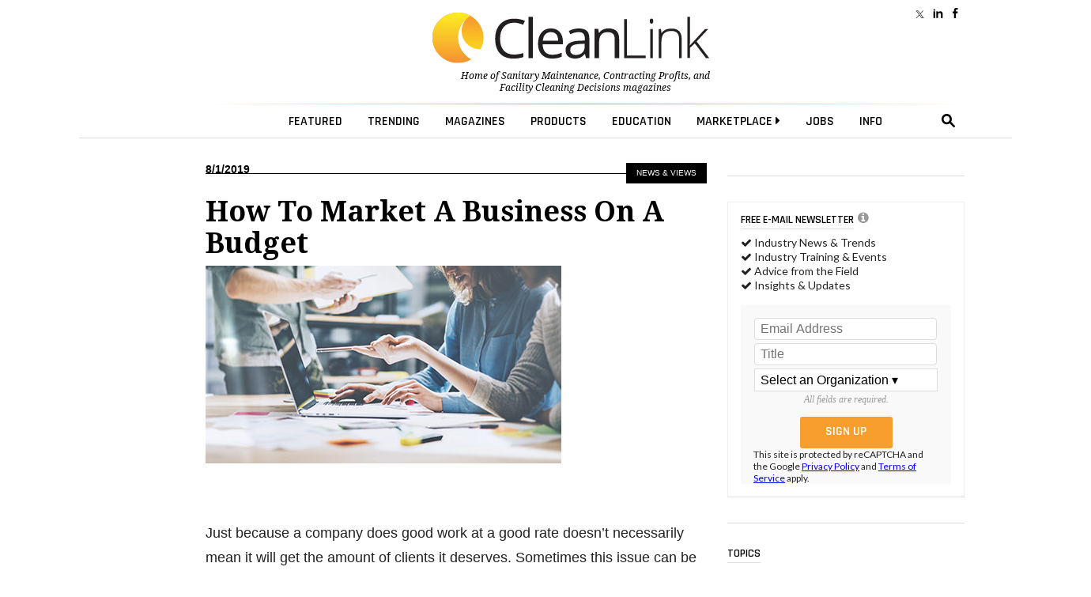

--- FILE ---
content_type: text/html; charset=utf-8
request_url: https://www.google.com/recaptcha/api2/anchor?ar=1&k=6LdRz54UAAAAAD0TJ0AUomaS_c_WVSTmCEH4bQ7e&co=aHR0cHM6Ly93d3cuY2xlYW5saW5rLmNvbTo0NDM.&hl=en&v=PoyoqOPhxBO7pBk68S4YbpHZ&size=invisible&anchor-ms=20000&execute-ms=30000&cb=3rxqybq8zxa5
body_size: 49573
content:
<!DOCTYPE HTML><html dir="ltr" lang="en"><head><meta http-equiv="Content-Type" content="text/html; charset=UTF-8">
<meta http-equiv="X-UA-Compatible" content="IE=edge">
<title>reCAPTCHA</title>
<style type="text/css">
/* cyrillic-ext */
@font-face {
  font-family: 'Roboto';
  font-style: normal;
  font-weight: 400;
  font-stretch: 100%;
  src: url(//fonts.gstatic.com/s/roboto/v48/KFO7CnqEu92Fr1ME7kSn66aGLdTylUAMa3GUBHMdazTgWw.woff2) format('woff2');
  unicode-range: U+0460-052F, U+1C80-1C8A, U+20B4, U+2DE0-2DFF, U+A640-A69F, U+FE2E-FE2F;
}
/* cyrillic */
@font-face {
  font-family: 'Roboto';
  font-style: normal;
  font-weight: 400;
  font-stretch: 100%;
  src: url(//fonts.gstatic.com/s/roboto/v48/KFO7CnqEu92Fr1ME7kSn66aGLdTylUAMa3iUBHMdazTgWw.woff2) format('woff2');
  unicode-range: U+0301, U+0400-045F, U+0490-0491, U+04B0-04B1, U+2116;
}
/* greek-ext */
@font-face {
  font-family: 'Roboto';
  font-style: normal;
  font-weight: 400;
  font-stretch: 100%;
  src: url(//fonts.gstatic.com/s/roboto/v48/KFO7CnqEu92Fr1ME7kSn66aGLdTylUAMa3CUBHMdazTgWw.woff2) format('woff2');
  unicode-range: U+1F00-1FFF;
}
/* greek */
@font-face {
  font-family: 'Roboto';
  font-style: normal;
  font-weight: 400;
  font-stretch: 100%;
  src: url(//fonts.gstatic.com/s/roboto/v48/KFO7CnqEu92Fr1ME7kSn66aGLdTylUAMa3-UBHMdazTgWw.woff2) format('woff2');
  unicode-range: U+0370-0377, U+037A-037F, U+0384-038A, U+038C, U+038E-03A1, U+03A3-03FF;
}
/* math */
@font-face {
  font-family: 'Roboto';
  font-style: normal;
  font-weight: 400;
  font-stretch: 100%;
  src: url(//fonts.gstatic.com/s/roboto/v48/KFO7CnqEu92Fr1ME7kSn66aGLdTylUAMawCUBHMdazTgWw.woff2) format('woff2');
  unicode-range: U+0302-0303, U+0305, U+0307-0308, U+0310, U+0312, U+0315, U+031A, U+0326-0327, U+032C, U+032F-0330, U+0332-0333, U+0338, U+033A, U+0346, U+034D, U+0391-03A1, U+03A3-03A9, U+03B1-03C9, U+03D1, U+03D5-03D6, U+03F0-03F1, U+03F4-03F5, U+2016-2017, U+2034-2038, U+203C, U+2040, U+2043, U+2047, U+2050, U+2057, U+205F, U+2070-2071, U+2074-208E, U+2090-209C, U+20D0-20DC, U+20E1, U+20E5-20EF, U+2100-2112, U+2114-2115, U+2117-2121, U+2123-214F, U+2190, U+2192, U+2194-21AE, U+21B0-21E5, U+21F1-21F2, U+21F4-2211, U+2213-2214, U+2216-22FF, U+2308-230B, U+2310, U+2319, U+231C-2321, U+2336-237A, U+237C, U+2395, U+239B-23B7, U+23D0, U+23DC-23E1, U+2474-2475, U+25AF, U+25B3, U+25B7, U+25BD, U+25C1, U+25CA, U+25CC, U+25FB, U+266D-266F, U+27C0-27FF, U+2900-2AFF, U+2B0E-2B11, U+2B30-2B4C, U+2BFE, U+3030, U+FF5B, U+FF5D, U+1D400-1D7FF, U+1EE00-1EEFF;
}
/* symbols */
@font-face {
  font-family: 'Roboto';
  font-style: normal;
  font-weight: 400;
  font-stretch: 100%;
  src: url(//fonts.gstatic.com/s/roboto/v48/KFO7CnqEu92Fr1ME7kSn66aGLdTylUAMaxKUBHMdazTgWw.woff2) format('woff2');
  unicode-range: U+0001-000C, U+000E-001F, U+007F-009F, U+20DD-20E0, U+20E2-20E4, U+2150-218F, U+2190, U+2192, U+2194-2199, U+21AF, U+21E6-21F0, U+21F3, U+2218-2219, U+2299, U+22C4-22C6, U+2300-243F, U+2440-244A, U+2460-24FF, U+25A0-27BF, U+2800-28FF, U+2921-2922, U+2981, U+29BF, U+29EB, U+2B00-2BFF, U+4DC0-4DFF, U+FFF9-FFFB, U+10140-1018E, U+10190-1019C, U+101A0, U+101D0-101FD, U+102E0-102FB, U+10E60-10E7E, U+1D2C0-1D2D3, U+1D2E0-1D37F, U+1F000-1F0FF, U+1F100-1F1AD, U+1F1E6-1F1FF, U+1F30D-1F30F, U+1F315, U+1F31C, U+1F31E, U+1F320-1F32C, U+1F336, U+1F378, U+1F37D, U+1F382, U+1F393-1F39F, U+1F3A7-1F3A8, U+1F3AC-1F3AF, U+1F3C2, U+1F3C4-1F3C6, U+1F3CA-1F3CE, U+1F3D4-1F3E0, U+1F3ED, U+1F3F1-1F3F3, U+1F3F5-1F3F7, U+1F408, U+1F415, U+1F41F, U+1F426, U+1F43F, U+1F441-1F442, U+1F444, U+1F446-1F449, U+1F44C-1F44E, U+1F453, U+1F46A, U+1F47D, U+1F4A3, U+1F4B0, U+1F4B3, U+1F4B9, U+1F4BB, U+1F4BF, U+1F4C8-1F4CB, U+1F4D6, U+1F4DA, U+1F4DF, U+1F4E3-1F4E6, U+1F4EA-1F4ED, U+1F4F7, U+1F4F9-1F4FB, U+1F4FD-1F4FE, U+1F503, U+1F507-1F50B, U+1F50D, U+1F512-1F513, U+1F53E-1F54A, U+1F54F-1F5FA, U+1F610, U+1F650-1F67F, U+1F687, U+1F68D, U+1F691, U+1F694, U+1F698, U+1F6AD, U+1F6B2, U+1F6B9-1F6BA, U+1F6BC, U+1F6C6-1F6CF, U+1F6D3-1F6D7, U+1F6E0-1F6EA, U+1F6F0-1F6F3, U+1F6F7-1F6FC, U+1F700-1F7FF, U+1F800-1F80B, U+1F810-1F847, U+1F850-1F859, U+1F860-1F887, U+1F890-1F8AD, U+1F8B0-1F8BB, U+1F8C0-1F8C1, U+1F900-1F90B, U+1F93B, U+1F946, U+1F984, U+1F996, U+1F9E9, U+1FA00-1FA6F, U+1FA70-1FA7C, U+1FA80-1FA89, U+1FA8F-1FAC6, U+1FACE-1FADC, U+1FADF-1FAE9, U+1FAF0-1FAF8, U+1FB00-1FBFF;
}
/* vietnamese */
@font-face {
  font-family: 'Roboto';
  font-style: normal;
  font-weight: 400;
  font-stretch: 100%;
  src: url(//fonts.gstatic.com/s/roboto/v48/KFO7CnqEu92Fr1ME7kSn66aGLdTylUAMa3OUBHMdazTgWw.woff2) format('woff2');
  unicode-range: U+0102-0103, U+0110-0111, U+0128-0129, U+0168-0169, U+01A0-01A1, U+01AF-01B0, U+0300-0301, U+0303-0304, U+0308-0309, U+0323, U+0329, U+1EA0-1EF9, U+20AB;
}
/* latin-ext */
@font-face {
  font-family: 'Roboto';
  font-style: normal;
  font-weight: 400;
  font-stretch: 100%;
  src: url(//fonts.gstatic.com/s/roboto/v48/KFO7CnqEu92Fr1ME7kSn66aGLdTylUAMa3KUBHMdazTgWw.woff2) format('woff2');
  unicode-range: U+0100-02BA, U+02BD-02C5, U+02C7-02CC, U+02CE-02D7, U+02DD-02FF, U+0304, U+0308, U+0329, U+1D00-1DBF, U+1E00-1E9F, U+1EF2-1EFF, U+2020, U+20A0-20AB, U+20AD-20C0, U+2113, U+2C60-2C7F, U+A720-A7FF;
}
/* latin */
@font-face {
  font-family: 'Roboto';
  font-style: normal;
  font-weight: 400;
  font-stretch: 100%;
  src: url(//fonts.gstatic.com/s/roboto/v48/KFO7CnqEu92Fr1ME7kSn66aGLdTylUAMa3yUBHMdazQ.woff2) format('woff2');
  unicode-range: U+0000-00FF, U+0131, U+0152-0153, U+02BB-02BC, U+02C6, U+02DA, U+02DC, U+0304, U+0308, U+0329, U+2000-206F, U+20AC, U+2122, U+2191, U+2193, U+2212, U+2215, U+FEFF, U+FFFD;
}
/* cyrillic-ext */
@font-face {
  font-family: 'Roboto';
  font-style: normal;
  font-weight: 500;
  font-stretch: 100%;
  src: url(//fonts.gstatic.com/s/roboto/v48/KFO7CnqEu92Fr1ME7kSn66aGLdTylUAMa3GUBHMdazTgWw.woff2) format('woff2');
  unicode-range: U+0460-052F, U+1C80-1C8A, U+20B4, U+2DE0-2DFF, U+A640-A69F, U+FE2E-FE2F;
}
/* cyrillic */
@font-face {
  font-family: 'Roboto';
  font-style: normal;
  font-weight: 500;
  font-stretch: 100%;
  src: url(//fonts.gstatic.com/s/roboto/v48/KFO7CnqEu92Fr1ME7kSn66aGLdTylUAMa3iUBHMdazTgWw.woff2) format('woff2');
  unicode-range: U+0301, U+0400-045F, U+0490-0491, U+04B0-04B1, U+2116;
}
/* greek-ext */
@font-face {
  font-family: 'Roboto';
  font-style: normal;
  font-weight: 500;
  font-stretch: 100%;
  src: url(//fonts.gstatic.com/s/roboto/v48/KFO7CnqEu92Fr1ME7kSn66aGLdTylUAMa3CUBHMdazTgWw.woff2) format('woff2');
  unicode-range: U+1F00-1FFF;
}
/* greek */
@font-face {
  font-family: 'Roboto';
  font-style: normal;
  font-weight: 500;
  font-stretch: 100%;
  src: url(//fonts.gstatic.com/s/roboto/v48/KFO7CnqEu92Fr1ME7kSn66aGLdTylUAMa3-UBHMdazTgWw.woff2) format('woff2');
  unicode-range: U+0370-0377, U+037A-037F, U+0384-038A, U+038C, U+038E-03A1, U+03A3-03FF;
}
/* math */
@font-face {
  font-family: 'Roboto';
  font-style: normal;
  font-weight: 500;
  font-stretch: 100%;
  src: url(//fonts.gstatic.com/s/roboto/v48/KFO7CnqEu92Fr1ME7kSn66aGLdTylUAMawCUBHMdazTgWw.woff2) format('woff2');
  unicode-range: U+0302-0303, U+0305, U+0307-0308, U+0310, U+0312, U+0315, U+031A, U+0326-0327, U+032C, U+032F-0330, U+0332-0333, U+0338, U+033A, U+0346, U+034D, U+0391-03A1, U+03A3-03A9, U+03B1-03C9, U+03D1, U+03D5-03D6, U+03F0-03F1, U+03F4-03F5, U+2016-2017, U+2034-2038, U+203C, U+2040, U+2043, U+2047, U+2050, U+2057, U+205F, U+2070-2071, U+2074-208E, U+2090-209C, U+20D0-20DC, U+20E1, U+20E5-20EF, U+2100-2112, U+2114-2115, U+2117-2121, U+2123-214F, U+2190, U+2192, U+2194-21AE, U+21B0-21E5, U+21F1-21F2, U+21F4-2211, U+2213-2214, U+2216-22FF, U+2308-230B, U+2310, U+2319, U+231C-2321, U+2336-237A, U+237C, U+2395, U+239B-23B7, U+23D0, U+23DC-23E1, U+2474-2475, U+25AF, U+25B3, U+25B7, U+25BD, U+25C1, U+25CA, U+25CC, U+25FB, U+266D-266F, U+27C0-27FF, U+2900-2AFF, U+2B0E-2B11, U+2B30-2B4C, U+2BFE, U+3030, U+FF5B, U+FF5D, U+1D400-1D7FF, U+1EE00-1EEFF;
}
/* symbols */
@font-face {
  font-family: 'Roboto';
  font-style: normal;
  font-weight: 500;
  font-stretch: 100%;
  src: url(//fonts.gstatic.com/s/roboto/v48/KFO7CnqEu92Fr1ME7kSn66aGLdTylUAMaxKUBHMdazTgWw.woff2) format('woff2');
  unicode-range: U+0001-000C, U+000E-001F, U+007F-009F, U+20DD-20E0, U+20E2-20E4, U+2150-218F, U+2190, U+2192, U+2194-2199, U+21AF, U+21E6-21F0, U+21F3, U+2218-2219, U+2299, U+22C4-22C6, U+2300-243F, U+2440-244A, U+2460-24FF, U+25A0-27BF, U+2800-28FF, U+2921-2922, U+2981, U+29BF, U+29EB, U+2B00-2BFF, U+4DC0-4DFF, U+FFF9-FFFB, U+10140-1018E, U+10190-1019C, U+101A0, U+101D0-101FD, U+102E0-102FB, U+10E60-10E7E, U+1D2C0-1D2D3, U+1D2E0-1D37F, U+1F000-1F0FF, U+1F100-1F1AD, U+1F1E6-1F1FF, U+1F30D-1F30F, U+1F315, U+1F31C, U+1F31E, U+1F320-1F32C, U+1F336, U+1F378, U+1F37D, U+1F382, U+1F393-1F39F, U+1F3A7-1F3A8, U+1F3AC-1F3AF, U+1F3C2, U+1F3C4-1F3C6, U+1F3CA-1F3CE, U+1F3D4-1F3E0, U+1F3ED, U+1F3F1-1F3F3, U+1F3F5-1F3F7, U+1F408, U+1F415, U+1F41F, U+1F426, U+1F43F, U+1F441-1F442, U+1F444, U+1F446-1F449, U+1F44C-1F44E, U+1F453, U+1F46A, U+1F47D, U+1F4A3, U+1F4B0, U+1F4B3, U+1F4B9, U+1F4BB, U+1F4BF, U+1F4C8-1F4CB, U+1F4D6, U+1F4DA, U+1F4DF, U+1F4E3-1F4E6, U+1F4EA-1F4ED, U+1F4F7, U+1F4F9-1F4FB, U+1F4FD-1F4FE, U+1F503, U+1F507-1F50B, U+1F50D, U+1F512-1F513, U+1F53E-1F54A, U+1F54F-1F5FA, U+1F610, U+1F650-1F67F, U+1F687, U+1F68D, U+1F691, U+1F694, U+1F698, U+1F6AD, U+1F6B2, U+1F6B9-1F6BA, U+1F6BC, U+1F6C6-1F6CF, U+1F6D3-1F6D7, U+1F6E0-1F6EA, U+1F6F0-1F6F3, U+1F6F7-1F6FC, U+1F700-1F7FF, U+1F800-1F80B, U+1F810-1F847, U+1F850-1F859, U+1F860-1F887, U+1F890-1F8AD, U+1F8B0-1F8BB, U+1F8C0-1F8C1, U+1F900-1F90B, U+1F93B, U+1F946, U+1F984, U+1F996, U+1F9E9, U+1FA00-1FA6F, U+1FA70-1FA7C, U+1FA80-1FA89, U+1FA8F-1FAC6, U+1FACE-1FADC, U+1FADF-1FAE9, U+1FAF0-1FAF8, U+1FB00-1FBFF;
}
/* vietnamese */
@font-face {
  font-family: 'Roboto';
  font-style: normal;
  font-weight: 500;
  font-stretch: 100%;
  src: url(//fonts.gstatic.com/s/roboto/v48/KFO7CnqEu92Fr1ME7kSn66aGLdTylUAMa3OUBHMdazTgWw.woff2) format('woff2');
  unicode-range: U+0102-0103, U+0110-0111, U+0128-0129, U+0168-0169, U+01A0-01A1, U+01AF-01B0, U+0300-0301, U+0303-0304, U+0308-0309, U+0323, U+0329, U+1EA0-1EF9, U+20AB;
}
/* latin-ext */
@font-face {
  font-family: 'Roboto';
  font-style: normal;
  font-weight: 500;
  font-stretch: 100%;
  src: url(//fonts.gstatic.com/s/roboto/v48/KFO7CnqEu92Fr1ME7kSn66aGLdTylUAMa3KUBHMdazTgWw.woff2) format('woff2');
  unicode-range: U+0100-02BA, U+02BD-02C5, U+02C7-02CC, U+02CE-02D7, U+02DD-02FF, U+0304, U+0308, U+0329, U+1D00-1DBF, U+1E00-1E9F, U+1EF2-1EFF, U+2020, U+20A0-20AB, U+20AD-20C0, U+2113, U+2C60-2C7F, U+A720-A7FF;
}
/* latin */
@font-face {
  font-family: 'Roboto';
  font-style: normal;
  font-weight: 500;
  font-stretch: 100%;
  src: url(//fonts.gstatic.com/s/roboto/v48/KFO7CnqEu92Fr1ME7kSn66aGLdTylUAMa3yUBHMdazQ.woff2) format('woff2');
  unicode-range: U+0000-00FF, U+0131, U+0152-0153, U+02BB-02BC, U+02C6, U+02DA, U+02DC, U+0304, U+0308, U+0329, U+2000-206F, U+20AC, U+2122, U+2191, U+2193, U+2212, U+2215, U+FEFF, U+FFFD;
}
/* cyrillic-ext */
@font-face {
  font-family: 'Roboto';
  font-style: normal;
  font-weight: 900;
  font-stretch: 100%;
  src: url(//fonts.gstatic.com/s/roboto/v48/KFO7CnqEu92Fr1ME7kSn66aGLdTylUAMa3GUBHMdazTgWw.woff2) format('woff2');
  unicode-range: U+0460-052F, U+1C80-1C8A, U+20B4, U+2DE0-2DFF, U+A640-A69F, U+FE2E-FE2F;
}
/* cyrillic */
@font-face {
  font-family: 'Roboto';
  font-style: normal;
  font-weight: 900;
  font-stretch: 100%;
  src: url(//fonts.gstatic.com/s/roboto/v48/KFO7CnqEu92Fr1ME7kSn66aGLdTylUAMa3iUBHMdazTgWw.woff2) format('woff2');
  unicode-range: U+0301, U+0400-045F, U+0490-0491, U+04B0-04B1, U+2116;
}
/* greek-ext */
@font-face {
  font-family: 'Roboto';
  font-style: normal;
  font-weight: 900;
  font-stretch: 100%;
  src: url(//fonts.gstatic.com/s/roboto/v48/KFO7CnqEu92Fr1ME7kSn66aGLdTylUAMa3CUBHMdazTgWw.woff2) format('woff2');
  unicode-range: U+1F00-1FFF;
}
/* greek */
@font-face {
  font-family: 'Roboto';
  font-style: normal;
  font-weight: 900;
  font-stretch: 100%;
  src: url(//fonts.gstatic.com/s/roboto/v48/KFO7CnqEu92Fr1ME7kSn66aGLdTylUAMa3-UBHMdazTgWw.woff2) format('woff2');
  unicode-range: U+0370-0377, U+037A-037F, U+0384-038A, U+038C, U+038E-03A1, U+03A3-03FF;
}
/* math */
@font-face {
  font-family: 'Roboto';
  font-style: normal;
  font-weight: 900;
  font-stretch: 100%;
  src: url(//fonts.gstatic.com/s/roboto/v48/KFO7CnqEu92Fr1ME7kSn66aGLdTylUAMawCUBHMdazTgWw.woff2) format('woff2');
  unicode-range: U+0302-0303, U+0305, U+0307-0308, U+0310, U+0312, U+0315, U+031A, U+0326-0327, U+032C, U+032F-0330, U+0332-0333, U+0338, U+033A, U+0346, U+034D, U+0391-03A1, U+03A3-03A9, U+03B1-03C9, U+03D1, U+03D5-03D6, U+03F0-03F1, U+03F4-03F5, U+2016-2017, U+2034-2038, U+203C, U+2040, U+2043, U+2047, U+2050, U+2057, U+205F, U+2070-2071, U+2074-208E, U+2090-209C, U+20D0-20DC, U+20E1, U+20E5-20EF, U+2100-2112, U+2114-2115, U+2117-2121, U+2123-214F, U+2190, U+2192, U+2194-21AE, U+21B0-21E5, U+21F1-21F2, U+21F4-2211, U+2213-2214, U+2216-22FF, U+2308-230B, U+2310, U+2319, U+231C-2321, U+2336-237A, U+237C, U+2395, U+239B-23B7, U+23D0, U+23DC-23E1, U+2474-2475, U+25AF, U+25B3, U+25B7, U+25BD, U+25C1, U+25CA, U+25CC, U+25FB, U+266D-266F, U+27C0-27FF, U+2900-2AFF, U+2B0E-2B11, U+2B30-2B4C, U+2BFE, U+3030, U+FF5B, U+FF5D, U+1D400-1D7FF, U+1EE00-1EEFF;
}
/* symbols */
@font-face {
  font-family: 'Roboto';
  font-style: normal;
  font-weight: 900;
  font-stretch: 100%;
  src: url(//fonts.gstatic.com/s/roboto/v48/KFO7CnqEu92Fr1ME7kSn66aGLdTylUAMaxKUBHMdazTgWw.woff2) format('woff2');
  unicode-range: U+0001-000C, U+000E-001F, U+007F-009F, U+20DD-20E0, U+20E2-20E4, U+2150-218F, U+2190, U+2192, U+2194-2199, U+21AF, U+21E6-21F0, U+21F3, U+2218-2219, U+2299, U+22C4-22C6, U+2300-243F, U+2440-244A, U+2460-24FF, U+25A0-27BF, U+2800-28FF, U+2921-2922, U+2981, U+29BF, U+29EB, U+2B00-2BFF, U+4DC0-4DFF, U+FFF9-FFFB, U+10140-1018E, U+10190-1019C, U+101A0, U+101D0-101FD, U+102E0-102FB, U+10E60-10E7E, U+1D2C0-1D2D3, U+1D2E0-1D37F, U+1F000-1F0FF, U+1F100-1F1AD, U+1F1E6-1F1FF, U+1F30D-1F30F, U+1F315, U+1F31C, U+1F31E, U+1F320-1F32C, U+1F336, U+1F378, U+1F37D, U+1F382, U+1F393-1F39F, U+1F3A7-1F3A8, U+1F3AC-1F3AF, U+1F3C2, U+1F3C4-1F3C6, U+1F3CA-1F3CE, U+1F3D4-1F3E0, U+1F3ED, U+1F3F1-1F3F3, U+1F3F5-1F3F7, U+1F408, U+1F415, U+1F41F, U+1F426, U+1F43F, U+1F441-1F442, U+1F444, U+1F446-1F449, U+1F44C-1F44E, U+1F453, U+1F46A, U+1F47D, U+1F4A3, U+1F4B0, U+1F4B3, U+1F4B9, U+1F4BB, U+1F4BF, U+1F4C8-1F4CB, U+1F4D6, U+1F4DA, U+1F4DF, U+1F4E3-1F4E6, U+1F4EA-1F4ED, U+1F4F7, U+1F4F9-1F4FB, U+1F4FD-1F4FE, U+1F503, U+1F507-1F50B, U+1F50D, U+1F512-1F513, U+1F53E-1F54A, U+1F54F-1F5FA, U+1F610, U+1F650-1F67F, U+1F687, U+1F68D, U+1F691, U+1F694, U+1F698, U+1F6AD, U+1F6B2, U+1F6B9-1F6BA, U+1F6BC, U+1F6C6-1F6CF, U+1F6D3-1F6D7, U+1F6E0-1F6EA, U+1F6F0-1F6F3, U+1F6F7-1F6FC, U+1F700-1F7FF, U+1F800-1F80B, U+1F810-1F847, U+1F850-1F859, U+1F860-1F887, U+1F890-1F8AD, U+1F8B0-1F8BB, U+1F8C0-1F8C1, U+1F900-1F90B, U+1F93B, U+1F946, U+1F984, U+1F996, U+1F9E9, U+1FA00-1FA6F, U+1FA70-1FA7C, U+1FA80-1FA89, U+1FA8F-1FAC6, U+1FACE-1FADC, U+1FADF-1FAE9, U+1FAF0-1FAF8, U+1FB00-1FBFF;
}
/* vietnamese */
@font-face {
  font-family: 'Roboto';
  font-style: normal;
  font-weight: 900;
  font-stretch: 100%;
  src: url(//fonts.gstatic.com/s/roboto/v48/KFO7CnqEu92Fr1ME7kSn66aGLdTylUAMa3OUBHMdazTgWw.woff2) format('woff2');
  unicode-range: U+0102-0103, U+0110-0111, U+0128-0129, U+0168-0169, U+01A0-01A1, U+01AF-01B0, U+0300-0301, U+0303-0304, U+0308-0309, U+0323, U+0329, U+1EA0-1EF9, U+20AB;
}
/* latin-ext */
@font-face {
  font-family: 'Roboto';
  font-style: normal;
  font-weight: 900;
  font-stretch: 100%;
  src: url(//fonts.gstatic.com/s/roboto/v48/KFO7CnqEu92Fr1ME7kSn66aGLdTylUAMa3KUBHMdazTgWw.woff2) format('woff2');
  unicode-range: U+0100-02BA, U+02BD-02C5, U+02C7-02CC, U+02CE-02D7, U+02DD-02FF, U+0304, U+0308, U+0329, U+1D00-1DBF, U+1E00-1E9F, U+1EF2-1EFF, U+2020, U+20A0-20AB, U+20AD-20C0, U+2113, U+2C60-2C7F, U+A720-A7FF;
}
/* latin */
@font-face {
  font-family: 'Roboto';
  font-style: normal;
  font-weight: 900;
  font-stretch: 100%;
  src: url(//fonts.gstatic.com/s/roboto/v48/KFO7CnqEu92Fr1ME7kSn66aGLdTylUAMa3yUBHMdazQ.woff2) format('woff2');
  unicode-range: U+0000-00FF, U+0131, U+0152-0153, U+02BB-02BC, U+02C6, U+02DA, U+02DC, U+0304, U+0308, U+0329, U+2000-206F, U+20AC, U+2122, U+2191, U+2193, U+2212, U+2215, U+FEFF, U+FFFD;
}

</style>
<link rel="stylesheet" type="text/css" href="https://www.gstatic.com/recaptcha/releases/PoyoqOPhxBO7pBk68S4YbpHZ/styles__ltr.css">
<script nonce="CIgxAquxczuG8rZVGOqHzA" type="text/javascript">window['__recaptcha_api'] = 'https://www.google.com/recaptcha/api2/';</script>
<script type="text/javascript" src="https://www.gstatic.com/recaptcha/releases/PoyoqOPhxBO7pBk68S4YbpHZ/recaptcha__en.js" nonce="CIgxAquxczuG8rZVGOqHzA">
      
    </script></head>
<body><div id="rc-anchor-alert" class="rc-anchor-alert"></div>
<input type="hidden" id="recaptcha-token" value="[base64]">
<script type="text/javascript" nonce="CIgxAquxczuG8rZVGOqHzA">
      recaptcha.anchor.Main.init("[\x22ainput\x22,[\x22bgdata\x22,\x22\x22,\[base64]/[base64]/[base64]/[base64]/[base64]/UltsKytdPUU6KEU8MjA0OD9SW2wrK109RT4+NnwxOTI6KChFJjY0NTEyKT09NTUyOTYmJk0rMTxjLmxlbmd0aCYmKGMuY2hhckNvZGVBdChNKzEpJjY0NTEyKT09NTYzMjA/[base64]/[base64]/[base64]/[base64]/[base64]/[base64]/[base64]\x22,\[base64]\x22,\x22JMKcWhbDh8OEwoNTw60TEsOZECrDghPCuSAyw60tw4TDu8Kcw7HCi2IRHVpuUMOGMMO/K8OWw6TDhSlrwrHCmMO/VQ8jdcOAesOYwpbDhMOSLBfDjMKyw4Qww60uWyjDpcKkfQ/Cg3xQw47Ci8KEbcKpwqHCjV8Qw6bDtcKGCsOjLMOYwpAjOnnCkzQld0hNwp7CrSQgGsKAw4LCjhLDkMOXwp8kDw3ClEvCm8O3wqxaElRGwrMgQV/CnA/CvsOGaTsQwqjDmggtTE8YeU48WxzDiBV9w5E5w7RdIcKrw4ZofMOjdsK9woRaw6o3cwZ2w7zDvmZKw5V5PMO5w4UywrnDt07Csz8UZ8O+w6ZcwqJBU8KTwr/[base64]/CtcKzSHEQwptYVxTCicOKwpMiwr92wr3Ch27CosKPDwDCpwliS8OsaQDDmycuZMKtw7FPMGBofMObw75CE8KoJcOtLVBCAlzCocOlbcO/Rk3Co8O9DyjCnQ/CvSgKw5PDtnkDR8O3wp3DrUYBHj0Ww6fDs8O6VhssNcOeAMK2w47CrV/DoMOrEMOhw5dXw7DCk8KCw6nDh3DDmVDDm8OSw5rCrW7CkXTCpsKJw7ggw6hrwq1SWx45w7nDkcKMw4Aqwr7DsMKMQsOlwrRMHsOUw4QJIXDChm1iw7l5w6s9w5oHwoXCusO5GHnCtWnDrSnCtTPDosK/wpLCm8O2fsOIdcOndk5tw4lGw4bCh0HDtsOZBMOLw6dOw4PDoChxOTXDiivCvCpWwrDDjw0QHzrDgsKOThx2w6hJR8KiCmvCvgFkN8OPw7Rrw5bDtcK7aA/DmcKXwpJpAsOLaE7DsSc2woBVw6plFWU/[base64]/w6hvwqkewrzDj1rDl341w6jClsOtwo9HIMKnf8OORgvChsKVGmRJwod0CXwGZnLCqMKAwq0JRHR7McKqwrLDl3/DvMK4w49Hw41uwqDDgsKmEUcSX8KwPhHDpD7DqsOmw55uZVTCmsKlZVfCu8Kxw74Zw4FiwoZFAFbDr8OMAsKlb8KKSUYIwp/Dhm5VF0TCgVhoAsKxDk0uwofCp8KOKXbDu8KoD8KzwpbCncOuD8ORwpEiwoXCqMK1BsO3w5fCgsOCZsOuH3bCqBPCoR8FU8KYw5HDhsOEwrVLw7tEGcKkw6BRDALDhCxrHcOqLMKyfSgUw4pHfMOwasO5wpHCv8KywrFPRAXCqsO/[base64]/Dq2HDvw/Cl8OewqVowrlffMKpw7EZZBJudsKYCDB0FsKrwoxRw7jCrAvCj1TDk2nDlsOywoDDvXzDj8KOw7zDoVDDgsO2w5LCqw0/w5MBw5V4wpgISWc4N8KLw61ywpfDgcO5wr3DicKsfHDCr8K9aFUUAcKtM8O0XsK4w5V0PcKKwpk1Kh/DtcKywp3CmWNww5PDpWrDoibCoTo1IHdhwo7Cq0rCpMKqecOjwrItFMKjd8O1wpbCn21JSGwtJsKgw7IUwqptwqp3w7/[base64]/[base64]/CncOhw7jDvsOFKsOBIGceE2dWwq/Chn4Yw53DjgLChAwtw5zCmcOyw7LDhwbDjMKfGVQ+FMK3w4TDjV9MwoLDg8OZwozDqsKDKC7CtEpvBwV+WCLDgFDCl0nDmHolwqpVw4TDoMO+Amk/w43DmcO7w5kgG3nCmMK5XMOKQMOyNcKmwpJ4OGICw4pWw4/DmEbDoMKhXsKNw4DDnsOLw5fDuyJWRmQow6V2LcKvw6UHYgXDvgLCh8OHw7LDk8KZwoTCu8KXN1/Dr8KcwrHCvA3CvcOeJHPCpcKiwo3Dt1PDkTISwo4Bw6rDssOIZlBBNz3CvsOiwqLClcKUaMOnE8OXC8K2Z8KvDMOZSyDCmRdwE8KAwqrDqcKuwqjCunI/PsOIwqnDtMO4Rkh6woLDn8K3IV/[base64]/Dk2xew51IXRlrwrouwogrwrQxFycdwrfChxpOUMKywqt7w4vDkAPCvzJoK3zDnmDCn8ObwqV5wq7CnRLDusOLwqfCgcKMaypHwqjCn8O/SMKbwp3DmAzCpl7ClMKOwonDn8KSLETDtWHCm2PDvMKJNMOkVE5oencXwqTDpyMFw6TCtsO8J8Oyw6LDnA15w4B9c8K/wrQiZi9QLQfCiVnDgm9DQcOTw6hda8OewpA0VWLCkTAuw4bDjsOVe8KtX8KEG8OmwqbCg8K+w4tvw4NrZ8KpKxHDux0ww43DoD/[base64]/TcO1ecOvwq9rw7/CnS8jworDvMKuXzzCmMKpw6Y0w77CsMK6LcOgQF7ChgnCgT3ChUnCnDLDnCFkwppLw57Du8OYw4ECwoQjM8OoLCh6w4/CgsOsw6PDkDFXw4w5w6HCr8Kiw6FtbkbCtsKlCsO7w7V+wrXCksKZK8OsN3F3wr4YMgpgwpjDu2fCpzjDk8KIwrU4KH3DicKgA8O+wr00FyLDvMKsHsKhw57CoMOXQMKCFBMBSMKADBgJwq/CjcKmP8OLw4QyCMK1G00LbHBXwqdMTcK3w7zDlE7CviXConw4wr7CncOLw7DCvcOoYMOaQwIbwrsmwpMuW8KWw61JDQVIw4txTVE1MMOpw4/Cn8OZb8O2wqXCqBfDuD7CjT3ClBlBS8KjwpsUw4chw4QOw7Nlw7jChH3DhFhXYAtXSmzCh8O8fcOMTHHCjMKBw5xQKyM7KMOjw4hBB0Fswp8UE8O0wohCOVDCnVfClsOCw7REQ8OYAcOLwoPDt8Kxw7waSsKHRcO3PMKQw6kVAcOcRDd9D8K6Mk/DusKiw6YAG8K+CnvDm8KTwqDCsMKUwqNdIUZoBj4/wq3ChV8Sw7ImRHHCpiXDnsKpOcOew5HDvzJ5eWHCrnnDlU/[base64]/CpcKtfExlLcOwHUVZw7PCvkYyPW1EY0BQOUkzK8KCR8KIwqIkGMOiIcOlEsKOOsOYEsKeMsKhacKAw4waw4IIU8O7w4RGFFcdGFRxPcKCay5HEggzwoPDjMO4w7Jow5M+w50+wpVhbAhgQkLDisKXw6gCaUzDqcOVAcKOw6HDm8O2bsKYaEbDilvClj8xwqPCvsO5dg/CqMOlZsKGwohywrPCqCUdw6pPLFBXwqjDhnPCkcOZPcOzw6PDuMOFwrXChBzDt8KeecOWwpw4wqnDhsKvw4rClMKwR8OmXiNdZ8KobwrDlw3CrsKlE8KNwqTDhMOfEzkZwrnDssOwwqw+w5nCpiTDtsOqw5HDnsO2w5TCj8OSw6AtFwN/[base64]/Co8KIw4BIfUHCrMOawp/[base64]/w4vClydzHcO+w6E8W8K5wqcgWCEuwrlQw7zDqWofXMOyw4zDr8O7JsOzw4Nuwplawpd/w7BZBCAJw5bCl8ObUW3CoQkYWsOZTMOqdMKEw7gUFjbDm8OJw57CmsKmw6fCpxLCrjPDmy/DkW/ChjrCqsOKwofDgUDChyVLRMKIw6zCmT7CqgPDlX0gw7I3wrTDo8Kyw6HCqSQKfcK0w7DCm8KJdsOKwqHDjsKXw5bDnQBjw4gPwoxHw7tAwo/CtTFyw7xVC3jDtMOLDT/[base64]/DqGE/dUodwr4aGTLCnHLCjCF8UMOhw6QYw7jCu3XDrFnCumTDoUTCiDDCsMKWf8KpTigww5EPMhZ4w7QAwr0UJcKfbQkETQYzQG9UwqnCuUfCjB3DhMOAwqI5wps9wq/[base64]/CqsK6w4s0wrQwE8OgJTrDsV7DocOgw4o6w7sWw7w5w5NOdgZbFcKsGMKDwrgiMFzDsQ7DmMOPRUs2DcK2JnV6w6A8w7vDisK6wpXCk8KsEcKyesOMSWvDh8KrIsKDw5DCn8OQL8KqwqTChXrDgnXCpyLDlzA7B8K2BMO3VzPDmMOVLH5Yw7LDoB/DjVQUwo/Cv8KLw6Z7w67CrcK8EMOJMsK6dsKFw6EFZnjChC9HfzDDoMO8ay8hDsKYwok/wqY+U8Oaw6NIwrdwwqhDfcOeIMK/wrlJXylGw75QwpvDs8Ofb8O6LzvCicOKw5Vfw7nDjsKNd8Ovw5TDucOAw4c7w5bCjcOGBg/DjGcwwoXDpcOsVUtlV8OoBHXDscKswrpew5HDksOBwrINwqHDnF99w61iwphlwq8ISh/CimvCkzvCjWrCtcOzRmPDr0dgYMKkbmDCm8KFw5lKJxt6IkddY8KXw6bCu8OfbX7DoW4AEnwcZSPCuQh9ZwM/[base64]/CuiHDiwVxRnrDmsKAD8OuY23DinlyFsKhwrFncR/CnXUIw41qwr7DnsO/w5cjHnvCixnDvj8Nw4fCkTUAwobCmHNqwqTDjmJ7w6PDnxUNwqQhw6Eowp9Jw6tPw6QTBcKawpTDsE3CmsO5OMKTeMKbwqbDkk11S3EMWcKBwpfCpMO9KsKzwpJlwrARFwJsw4DCtwIBw7fCvy1uw5PCkWV7w54Yw7TDpU8NwpQbwq7Ck8K7flTDtA5Ta8OfRsKWwo/[base64]/E8Kkw6YlJ8KPw7HDucKgQsKOw7DCvMOcK1LDnsKgw5c6FUDCnDTDgy8PE8Owen0kw5fCmk/CjcOzOUDCoXpJw4dowqvCmMOSw4LDosK5WHvCjELCpMKVwqrCn8OzZsOVw70WwqzDvMKcLVA8cD0LK8KGwpXCni/DomHCqn8cwp49wo/[base64]/wrbDtXE4w5U1w7tyw4R+woLDssK6cCjCisODwp0Sw4fCs14Kw75JP1wRaHHCp2vCjwQ5w6F1YcO4Hi0Mw4fCrcObwq/[base64]/CtsKAwq8kw7wlecOfw5V8cXMnRi5ew49jeyLDukUvw6rDlcKyUF4PbcKWB8K/EiVUwrfChUF7Sh90HsKJwr/DvRA1wo9Aw7p6OEzDo37CiMKzD8KIwqHDhMKdwrnDnMOWNwTDqMKGTTfCm8OKwqhMwrrCisK8wphbV8OuwoARwoErwpjDlGwkw6hjdsOswocrN8OBw6fCp8Olw5Yuwr/[base64]/[base64]/[base64]/DjMKOwqpXA8KLWAbDg2vCiRfChjLDrHEXw4/DsMKmJww6w40dM8OZw5MaW8KtGFV9UcKqcsOmRcO3w4LCiWPCrwkrJcOzHTDCnMKGw5zDj3JmwrhBT8O4bMOJwqXCnBVUwpPCv0MDw4PCuMKMwrHDosO7w6/CulLDiQ0Dw5DCnVHCusKAIHYQw7XDr8KYeyXDqsOawoQQVE/DoFLDo8Kawo7DhEwEwrXCqQ/ChsOSw5ESwpYGw7/DiAsbGMK8w77DjmUkScOKasK2PCbDhMKuaAvCjMKTwrAIwoYTYibCisOnwp1/SMO8wqYmVMOIV8OAPMOxZwIMw4sXwrl8w4LDhU/DtBPCoMOjwp7CssKjGsKaw7PCtDnDisOdQ8O7V0ETN2YYHMK1wpLChiQhw7TCmhPCgFLCgglfwpzDssK6w49OLjEBw4LCkhvDsMK7IU4ewrZdR8K9w7sqw6hdw7LDlUPDoBVZw70fwqkVw5fDo8OMwq/DhcKqwrsgc8Kuw57CgGTDqsOhUkfCsyjDqMO7AyzDjsKvP0XDn8Kuwq0WV3kQwrXCtXdqUMKwC8KHwqDDojXDiMKEBMO1wq/CjlMkNgPCgCPDhMK+wrVAwoTCosOowprDkz3DgcKOw7zCmRUPwonCqwjDq8KvIxAfISvDlcO0Xh3DrMKrwpMow4vCjGIlw5Q2w47CkxbCsMOew43CqcOwDcOvBcOhBMOaCsOfw6dJU8OXw6bDgG0hf8OIP8OHSMOXMMKJIVzCuMO8wpU3RwTCoQ3DlcODw6/CtCRcwp1Iw5rCmT7CmyVDw6HDmsONw5bDtG8lw4ZNJ8OnAsOnw4IGcMKsaRgkworCg1/CiMKqw5NnK8KMG3giwoQ0w6cvXhHCo3Bawo0bwo5rw7LCr1XCgElfw5rCjgV5E2TCqShXwq7CihLCuH7DoMKyZlUCw5fDn1rDgg7DqsKxw7bCjsK9w75GwrFnMSDDhlhlw7nCgsKsPMKAwrbDgsKKwrYXJ8OkA8KkwoZpw4UgTEcnWzTDpsOGw4/Djl3CoWTDkk7DnzE6UkNHYUXDrsO4cmR4w4PCmMKKwoBhHcOFwqR4YgrCmBokw7XCp8KSw7XDon9cPi/CsWJYw60MKsOZwqLCsDPDtMOSw4UtwoI+w5lzw6o8wr3DnMOHw5vCr8KfNsK4w6MSw7nCuA1dQcOHEMKRwqHDl8Kjwp/DucKyaMKGw7jCmCdUwp1XwrRQZD/CqFzDljlGYC8iw5VFJ8OVGMKAw5JoI8KhMMO5ZClXw5rCrsKCw7/DpBzDpVXDuklCw6JywqlSwqzCqRB4wrXCtDodIsKnwpZEwpvDssKdw6h2wqJ6O8OoeEXDhWJ1OMKdITUjwqrCmcONW8OPLyUnw5hYRsKud8OEwrUxwqPCmMOiQ3ZDw4M+w7rCqR7Co8KnVMOJJWTDj8OVwqxDw74aw4TDvl/Dqhdfw6MfLQDDkQAABMOkwrfDvkkEw47CnsOBRhwsw7HCkMOTw4XDocOcQR1Nwpo/wobCqB4kTRbDhEfCu8OIwo3CvTRSL8KpHcORwqDDry3CsXTCi8KHDHMHw5xMFE3DhcOjcsOBw5DDq0DCnsKaw7Q+b11+w4/DnMKow6olw5PDnHbDnS/DsmsMw4LCv8Ktw6rDjMKTw47CpnQNw64ofcKZKWHCsDjDuBYzwo4xIHwfDsKrwqppARE8e2bCoi3ChMK/JcK2am7CoBw0w5Z8w4bCtmNowo07SRfDnMKYwocyw5nCr8OqaUo+w5XDtMKUw6kDG8K8w7d2w6bDisOqwqgOw5hcw7LChMOxQ1zDiiTCrMK9UW1mw4JRIEnCr8KWacKkwpRiw4VBwrzCjcK/w78XwrLCm8OswrTClmdVZTPCr8KswqvDtGZow7RnwpnCrARJwrXChQnDgcOiw6sgwo7DvMO0w6AEfsOAXMOzwpbDrsKjwpg6flYPw7t7w43CkyLCrR4FXAYNKFzCr8KRWcKdwqx+KcOjUcKGQx5hV8OeNDArwp5Cw5smR8Ooe8KjwpbCmz/Dp1I5GcK8w63DlR0HJ8KhAsOpV1g5w7HDncOqN1jDn8Klw4A5eB3CmMK8w6FTVMKGKCXDvFsxwqZzwp7DkMO2fMOwwrDChsO5wqXCpjZNw5/CicKbFyvCm8Ogw5dnGsKGFzYVLcKSXMOxw4nDtGlzGcOIasOUwpLCsTPCu8O/WsOlGQXCpMKEIcKqw4wYAhsWdMKbD8OZw6XDpcKqwrJjU8K4d8OBw6BEw6HDmsK5O03DiE9hwqNHMl9Iw4rDrSbCtsOvYVNowogGSlbDgMO7w7jChsOxw7fCpMKjwq/Duy8SwqHDkkXCvMKywoJGQRLDrcObwpzCq8KVw6ZEwpDCtwErVDrDvxTCoXV+bXjCvH4CwozCvRIhNcOeLEJjQ8KHwrrDqMOBw43DgUUCTsKCD8KqG8Oiw4IJDcKeGMKlwobCiUDCpcOwwq5CwpfChxQxL3DCosO/[base64]/CkcOZD8OHw4YlFThUwpJMFzAyw6/CssKSw7HDqMKAwqHDo8KFwphRY8Kmw7zCicO5w4MaTC/DqCY2D386w7Bvw7BlwpLDrgvDq0gzKCLDucKbeXvChArDu8KQSEbCpcKiwrfDusKVJFctOkZVfcK3w4ATWT/ChlcOw7rCmWQLw7orwpvCtcOyGMO3w5DDrcKSAXbDm8O4BMKXw6ZVwqnDm8KqLGTDi2Uqw4jDk1EmSMKnFWZsw47Di8Opw5HDlcO1M3TCvxg/AMOPNMKZdcOww7dkIxPDsMOBw7DDu8Oqwr3CpsKSw7cjKcKkwqrDocOzIVTCm8KgV8Oqw4FlwrHCh8KKwppZMMO6TcK9w6IzwrjCpMKWSXjDoMK7w6fDgmkNwqNOQ8K4wpBtW2jDpsKSRXZ5w4LCt2BMwozCqFjCux/DqjbCkCMpwrjDh8Kmw4zCrMKDwppzS8OqQMKOfMKbBRLCqMKXBHlCworDmjlBw78dfHsGDxE5w7zCuMOVwr7DtcK1wq1Nw60VZx0HwoZ/[base64]/w4LDt1zCqELDqMOGw6k4GUjDqnw1w47CvgDCp8OzQ8KzIcKYcTvDmsKdVW3CmkkpcMOuY8Kkw51iw4NdGHJiwrNIw5kLYcOQJ8Kpw5BwO8OZw6XCnMO+BiNewr1JwrLDjXB/w5jCq8O3ThPCm8OFw7AiZMKuFMKhw5DDo8OoLMOwfTx7wpwWIMOtcMOpw4zCgCU+wqN9CGViw77DqMOECcOhwrpbw4LDpcO+w5zCnRl0bMOyaMO0eUDDhVrCqMOswqvDoMK8woPDp8OoAGtmwp9RcQdYb8OcYw3Cu8O4Y8KvTMKdw4/CqmrDjx0ywoNYw4NkwqPDq01HEcOMwoDCmk8Cw5xaGcKSwpTCj8OnwrhtMMOlZxx/w7jDvMKJYMO8V8KAOcO1wrM6w6PDkiQtw552LCsxw47DrMOWwojCgXNOfsOGw4nDnsK9esOsQ8ONWQkPw75Mw4HCq8K4w4/[base64]/DgAgZw5Yfw54+PHc6UitYwqfDpW/[base64]/[base64]/DuEvChz8ywqlnw6c1wr9idMKHaMOhw5EEGjzCtFXClCnCvsOKcWRoZxNAw4XCtBM5CsKPwpQHwp0Jwp7CjWTCssOOcMKcZcKzfcO+w5EGwogLXj0FdmJcwoIKw5QPw74fSDTDiMKOX8Okw4lQwq3CsMKmw7fCpEEXwpLCm8Ome8Ksw5DChcOsOE/[base64]/CkPDlsKXZ8K7DcK7wpvDnTzCmwE0QW4ww4nDkcOGFBbCr8KULU7DqcOnQx3DnSnDnHHCqyXCv8Kqw6Izw6fCk389QG/CicOgfMK9wpdgW0XCl8KUOTkRwq8pPxg0FEYqw5fCgcK/wrtxwp7DhsKfPcO9X8KQFgLCjMKpKsOgRMO+w7JwBT7ChcOFR8OcCMK0w7F/[base64]/DpsKTMcKSMcKLSSEAwrsRAwPDkMKXLBFTwrzClsKHfMO/DErCtCXCvyFUV8O3ZMK/b8OjCsOVRcOcPsKqwq7CsRPDqVbDqcKzYXzCj3LCl8KXfcKLwrPDkcOow69Pw5TCjTMNE1LCnsKQw5TDvRrDnMK+wrMPJMKkKMOFT8Kgw5lHw4fDrGPDl3LChl/DuwLDrRPDsMOUwpZTw5/DjsOxwpxtw6kVwqETwos4w7rDgMKWL03DixjCpgrCi8Oke8OncsK7C8O3Z8OCMMKfNQdYZw/CgMK7NMOewqg8AR8uBcKxwqddOMOWOsOUT8K1wr7DosOPwrsjTcOLCATCjT7Ds07CtVDCvUlHw5MxR3UYXcKlwrzDi2LDpSsvw6vCrFjDosOWTMOEw7BJwo3CusKUwooIw7nCnMKswpYDw55KwqrCj8O8w7jCkyDChwfChcOlLxfCn8KDLMOMwr/[base64]/DhyDCv3TDoMKjOjrCk8KmIsOaUsO+GFdwwoHCo0vDnCU3w67CtMOhwqNxO8KHIQ5rX8KQw70Kw6TCg8OHIcOUTypzw7zCqUHDgwkGIgfDgcKawqlgw5gMwq7Cg3DCvMOeYcOJwrt8N8OjX8Kbw7/[base64]/[base64]/[base64]/Du37DkEbDiMKObAATEER0VsKJwr7CnwRPOUMqw6bCkMK9HsONw5ZXScOLZgUgOWjCisKYJg7ClwFHQcKKw6nCvcKXTcKZOcKdcl7DksKIw4TDnAHDuzk/dMO7wrbCrcO0w75Ew6M4w7DCqHTDvGpYBcOKwrzCs8KGGBRgK8KGw6VTworDuVvCucK/XUQWw6c/[base64]/ClMKtGwIDwrYYIMKcZMKQSzPCgcOEwr8QEwPDqcOhKsKyw7EOwpLDgB/CmkDDjg9Nw5clwo7DrMOjwpxJJlfDhsOiwojCpQtXw5TCuMKiWMKVwoXDhjzDqsK7wojDtsK/w7/DhcOkwqTClE/CjcKowrxeTAoSwqDDosOGwrHDnAs6ZjvCvXofcMKREMOMw67DusKVwrxLwqNEJ8OKVQ7DiS3DokTDmMKFNsOiwqJ6IMK6asOYwpLCicO0MMOKTcKHw7bCgXhrFsOvfW/ChR/DomnDuUEpw5I/HFfDvsKxwr/[base64]/F8KjejVpw7l9w5TDhsKYwq/DscKSw4d7D8O2w61KLcOFIF9kcH3CqnHCgWvDgsKtwp/ChsKawqfCigdzEsOySArDocO2wr50OTXDsXnDvFHDnsKZwo3DpsOdw4llKGvCszfCqWxrDsKrwovDtzLCnkrCmk9PAsOEwpoyCQ0oLMOnwrJPwrrCrsKWwoZrwrTDq3pkworCrwLDoMKOwpFTRW/[base64]/Ch8KIwoLCocKIW8KKw51xwrAXwrHCo8OaQHVvRkZiwol0w5oQwq7CoMKxw5jDjg7DhX3Do8KMASTClMKJG8OAesKDHsKjZD/[base64]/[base64]/Ds8K5VcOew4xve0bDjUtWTWPDpMO/w47DoD3CnSXDoWPCnsO2GT1+SsKQbR93w5c3woPCosO8G8KjMMK5DntXw6zCjUsPG8K2w5rChsKbAsKVw5TDlcO1V3YcCMObAMKYwovChnHCi8KNLm/DtsOGdSfDrsOpYRwUwpxvwosuwoLCkn/Du8Ocw4I1dMOnJ8OPLMK/GcOoesO2TcKXLsKowoEwwo4+wpokwqZ4csKOc2XCs8KbTWw6HgcAGsKQe8KSRcOywpdKelLDvlDCq0fDv8OIw4B4TTTDvsKjw7zCnsO1wojDt8Oxw4RkeMK7GwwEwrXCtMO3Ay3Cg1lNTcKEIy/DksOOwolpPcK1wrlrw7DDo8OqGzRrw4fCo8KNPUc7w7LDogDDlmjDlcOZBsOHMCdXw73DjSTDlhTDgx5Hw7NxGMOWw6jDmjxmwoV3wo0lZ8ODwp5rORjDuCPDt8KZwo1GAMK4w6VkwrZMwoliw4dUwpAQw6/[base64]/Dr1p2LTfDizx7w6sCIGnCp2jCq8K4fWLCpsKtwrNEJyR/[base64]/Dn0PCi2HDgG1uY8Kmw5rCncKpwqzDncOjIMO5wrHCpGgrJ2nCvS/[base64]/Du31Qw65Rw7DDkQfCmsKROcOyw73DlMOfwo7CrCBgw6LDpCNww7/CqcOewqrCo0N1wrvCqnLCo8KuHMKkwoPCtlwVwr1zXWXCnsKjw74swqQkd2Rmw6LDvF1gwqJUwqTDsE4HOxFEwqA8wr/[base64]/DuQ/Dhx3CucK+wphBRcKQcVh7eMKre8K0QQQfB1nCvSXDjsKPw7/[base64]/SsKvwo8YVcOow6rCqMKyG3XDvEbDsMK3dcO4wpLCqljChHEtLsOqdMKTwr/Duh/[base64]/w69YwpbDoMKTJ00owoDDqsOyV8O/w4pAPnDCvMOvDx8Sw61gHcOrwrPDmT3DkkXChsKaAWbDhsOEw4TCp8OWaWrClMOuw58/[base64]/BVLDiGpYwqkoDcO8WxHCuTtHwoIpwrHCij7DocO6w5R6w58Hw6UpUR/DoMOOwrhnVXBTwpjCnD3CpsOjN8OsfsOlw4PCgRBhADxpaxTDmXPDtB3DgmLDlkM1XCw+S8KJHQ3Cm2PCll3Dh8K1w4HDtsORJsKnwrIwEcOaEMO1wqLChHjCpTltHMKqwoI0A0tPbUYiB8OHTETDk8OIwp0Xw5ZVwrZjFy/DiQvChMO8w5/Cv1BNw7/DkFxTw7vDvSLDhxAEORTDkMKuw4jDrsKJwpp0wqzDjDHCt8K5w7jCs2HDnyvCrMOaeCtBIMOPwoR7wq3DqkNow68JwqxgH8Kfw7MsTCPDmcK/wq1hwro9ZcOET8OzwolLw6Qxw4tWwrLCvCPDm8O0ZVbDlihQw4HDvMOLw4R2DR7Dt8KKw79CwoNyW2bCuG13w5nCunIOwqsOw63ClirDjsKTVw4lwqoawqRuRMOOw6J+w5bDosKMNygyNWpdXyQuNC/DqMO3Onh0w6PDj8OVw5XDq8O3wotVw4zCm8Kyw47DpMObUTxZwqMxW8Oqw5DDiy3Dj8O6w6I4wr9nGsKDAMKZczHDvcKiwrXDhWENRzU6w4AWUsKWw73CvcKmX2l7wpR/IcOdLRvDoMKBwpJoHcOgLXrDgsKLWMKZK0s7EcKIEnI4DxYQwrPDqsOZLsO0wpFUOS7Cj0/CocKTdy0PwoVgIsO5EhrDssOtVCRdw4TDscKuOFBKGcOowr5wGRlcCMK9YXLCvFvDiTxZWkfCvSwiw5tWwq44KkIzWlLDhMO/wqpJc8OHJQR5G8Kjf2pawqwNwoDDhWtYBGPDjxrDssKBF8KAwoLChEZFdsOEwqByfsKAAzvChiw1Ok4uAFHCsMOpw7DDlcKnwprDicOnWsKqXGU9w5jChmkawp0tHMKPS1/DnsOqwo3Dm8KBw5bDjMOMccKMWsONwpvDh3bDvMKww41+XExGwqTDiMOmSMO3AcOJB8K5wpZiNxsfHl0GUhnDniHDoAjDu8KvwrzCoVHDsMOuRMKFKMO7FiYlwrVPQ3stw5NPwpnCh8KlwpMsUwHDocOdw4vCgRnDkMOrwqZvX8Owwp5dHMOMfB/CpApDwqZ8SUDDnS/[base64]/ScK2w6VywrjCqMO4wqIDScOfOsK/w6zDqQcxUSPCkn3CuWnDvMOMS8OhI3R6w6BofVjDtMKdbMK8w60vw7o8w41Hw6HDt8KZworCo0UvDizDi8OIw5fCtMOawqnDk3N6wrIOwoLDt0bCtcKCZ8K/wqPCnMKbcMOuCmEFB8Oow43Dgy/DhsKHYMKBw45lwqMQwrvCtsOvw4vCh2PCh8K9KcKwwoTDvsKSd8Kyw6Ysw7oVw610JcKxwoBzw6wzYk/[base64]/[base64]/[base64]/CscO9QMKwwonDlArCl8OdwpbChMOTbU9/acK+wrQowoPCuMKVwp3CpHLDvsO1wrU9WsOiwrZ0OMK6wpN4AcKMH8KNw7RUGsKTJ8OuwqDDjXk/w4IRwo9zw7UwNMKkw4VQw4gxw4N8wpPCqcOhwrJeJVHDhMKaw4QOFsKVw4wGwr4vw5PDq33Coz8swq7DgcOTwrM9w70xcMKYYcKhwrDDqUzCi3TDr1nDucKtZsKgY8KgA8KIM8Kfw4tJwonDusO2w6DCq8KHw4TDuMOjERdww6AkecKvBWrDnsKcfgrDsFw1C8KyM8K/[base64]/CqhpuA8KGEMOrw4VCw75LwqcLw4DDqwBdwqUybSJNIcK3OcOcw53CtE0qRsKdIFMIeUZ9G0Igw6TCl8Oswqtyw5EWby9OGsKzw48ywqwnwqTChlpfw7rCuD5HwprCniU1Mw8pbT16eDxpw78xdMKiQMKzAAvDgF7CksKww71LRzvDtRluwo/Cv8OQwpPCscKSwoLDv8OXw71dw4DCiTHDgMKNZMOhw5lNw5VRw70OOcOYVmrDpBN0w4nCtMOnVADCiBlMw6ANM8ORw5DDql7ChMKTaArDhMK7A3/DhsOnDQXCnh7DkWAgdMKhw6InwrPDiS7CscKFwofDtMKAWMOIwrVsw53DocOLwph6w4XCqcKjNsOFw4gRB8OoVShBw5fDgcKLwrA2DVPDnmXCswQUVAZdw4PCscK7wofClMKYD8KVw73DskM6EMKIw694w4bCqsK6OzfCisKXw7fCowFAw6rDgGVwwps3CcKHw7k/JsOkSMKOLMKLf8OTwp7DqUTDr8OXdDMYeAPCrcOERMKtTXMBQEM/w5RCw7VkVsOmwpwPcUggHcOSasKLw5bDhhvDjcOxwqvCn1jDiC/[base64]/Cu8OVw64GwqzDpyDCr8OSAcKzQETDucKAJsKQI8K9w4Ykw7sxw7tZVkzCmWDCvDXCrMKjB29rKBfCnGcAwrQhfCrDpcKnRFksJ8KQw55nwqjCk1nCq8Ofw4tIw7/DicKiwpw/UsOpwox7w4LDgcOcSlDCqxDDmMOAwplGalTCjcOzfx3DqMO/[base64]/CkUbDu8Krw41ufx/DqcKeSgkbwpLDlMKJw5HDlhlKccKqwoxRw5AxFsOkDsOtasKZwp0VNMOuJsKCSMO6wqbCpMKcWVEqVCI3AiZ6wqVMw67DhsKyR8KLSU/DoMK2e2AQAcOdLMO+w7TChMK+YjNSw6/DoQ/DqGHCjMOiwoPDnypFw7d/[base64]/CvcKjblYBw7HDqMONZMODPMOBwprDiW/Ds28nc0XCp8KtwpjDrcKtAUrDjMK4wo7CpXwHZFbCsMOvR8KbI2zCusKOA8OVMnrDi8OHGMKOYA/Dg8KQP8OGw7oLw7NCwrDClMOtAMKhwosow4wIUU/CqcKsNMKCwqnCrcO5woN+w73ChMOgfGYYwpzDgsOYwp5Qw5PDisKMw4UFwoXCvHrDuydRNgBVw44WwqnDhSvCoiXCgkoWb2scacKZPMOBwqzDl2zDiybDncOtIEV/fsOPT3IawoxNSkhnwqYgwozCnsKbw6XDmMOcUylqw4jCjcOhw450CcK/CDrCjsOhw6UgwoshfgjDnMOnAgVbKDfCqCHChhsNw5kVwo8pOsOLwplCVcOjw6wte8Oww5sSF3UZOA1nwpXCmQIMK3vCi3oRA8KLV3F2J1tgQiphJMOPw7fCoMKYw4Vww7ssQcKTF8Oxw7x6wpHDhMK9MCxqPBbDgcKBw6AFa8O7wp/ChE8Vw6LDhRHClMKLUMKPwqZOUFEpBmFYwrFsVBTDtcKjIMOseMKuQ8KGwpXCnMOnWFMCFC7CrMOuan/[base64]/Cj01owrAJM8OjQMOyczxbw5/CncOtfhhVZyrCu8OwQRLDtMOqaC9OXT80w4dzKELCr8KFR8KXw6VXwp7DgMKBS2fCikYlUgNePMKlw4jDjAPCkMKSw7FiRhJLwpJoGcKKN8OawqNabV87fMKHwpsFHUlnZhTDrQ3CosOfCsOPw58Nw4dmSMOUwp07M8OQwqcPHCvDssK/XsOuw6fDpcOqwpfCoTvDnMOYw5d2IcOeDMOwYibCpw7CgsK5GRTCkMKCG8KJQnXDiMOGexELw4LCjcK0AsOYYUnCliDCi8K/woTDqFczflw9wp8uwowEw7TCkWHDjcKRwpnDnzcQIyUIw5UiMQh8XAPCmcKFbcOpZGlTDxDDtMKtAAXDlcOAf2DDnsO+KMKqwqgbwrUUViTCrMKVwp7CiMONw6fCvMO7w4LCmMO4wq/Ci8OQVMOiWxPCikLCusOKW8OMw6MBSwdeCg3DlAAheE/[base64]/DlzYQUcOdRcKYQcKZwosxwrfDjHQRNMOiwprCgUcgSMOIw5HDuMKDLMK3w4zChcOxw515OX18wptUU8KNw4nCoQYowpbCjWnDtx/CoMK8w4ASasOowoBNM098w4PDsFJFU2ohfMKJW8ObWQrCjm/ChXQ8WQQyw6nCrloKLMOLLcO2ajTDpUxdPsK1wrMlCsOPwqZyHsKTwoXCjS4jRFV1MhweF8Ksw4TDucKeYMKIw5NEw6/DuTvClQZYw4nCnFjDjMKHwownwrbCiW/CmBA8woIyw6zCryILwpYNw4XCu23DrBFxJ09YaRoqwoXCt8OtdsKOQT4QOsOAwoLClcODw6LCsMOZw5AgIiLDhDQHw4EtZ8OqwrfDumHDmsKUw7YXw67Cr8KoSR/Cv8KJw6zDqX4DFWjChMOSwqN3HWsYasOJwpDCg8ODCyFtwr/CrsOsw63CuMKywp0uCMOoRcO/w50Kwq7CuGJ1FxlhBMOAaX/CsMO3SX9yw7bCs8KHw40MHB/CsT/Dm8O6OcOEYgfClQxtw4g2CCHDgMOPfsKQHEFdfcKcE01Ywq0qw4LCnsOwZSnCimxqw7TDqsO2wp0LwoHDscOAw7rDqkTDpChawqTCuMOwwrsZAXxmw793w4A/w5bCkE12bHXChjrDqhZxBwE/McOCRXwEwqBncUNTTjvClHM8wpTDnMK9w6E3ByLDuGUCwr03w7DCtBNoYMK4SRp8wpNcHcOow540w5HCkx8LwqvDnMKAGi7DrQnDkkR2wpITF8Kdw6I/wpLCo8Ovw6DCjT1bQ8OFSMOsFybCn0nDksKkwqR5acO+w7QtYcODw55iwoh5PMKMIUHDlVfCksKhJH8Pw4htKQzCgV5ZwprCrsKRS8K+e8KvOMKmw4DDisO+wqUHwoZUZz/[base64]/DjGdRUV98wpbDlMKdwp9mw4YATlE5w5fDtGfDs8OaSEHCnMOXw5PCoQjCm3LDmcK8BsODQsOlbMK+wqNHwq5+GkTCscOgJcOCLXMJXMKKcsO2w6nChsOCwoBJID/CqsO/wptXHMK8w5nDv3vDkWxLw7okw5INw7HDlFNAw7/[base64]/[base64]/DgMObw7FkWsOJw5IqWsKww6oLwrMpFgLDu8KAW8K3TMO3wpjCrMKLwrh+ZV8Nw63DuHx6TH7CtcK3OBRNwo/DgMKiwqcISsOsNEZGBsKELcO/wqfDkcK2DsKSw5/Ct8KLbMKCEsK8WDFvw5sWJxA9RsOqA3tzVizCmsK9w6Ygc3V5G8Oyw4HDhQsFLBNYHMOpwoLCvcOsw7TDgcOxDMKlw7/DmMKUV13Co8Oew7zCg8KVwoBLTcO/wpvCmjLDpj3Cm8OSw4LDn3vCtnUWB0o2w5YcCcOCfcKawod9w6EywqvDssOhw74Lw4nDrkMjw5oOXcKIAyvDizlaw70BwrIxV0DCuw05wrczQ8Ozwo8bPsOEwqEDw50PbsKkdTQaK8KxHMK6XGhzw6xzRWvDk8KVKcOtw6HCoizDhHjCqcOqw5zDmnpANcO/w6vCiMOgdcOGwodlwpvDqsOxeMKKWsO/w6TDk8O5fGZCwr4iKMKyRsOBw7bDg8OhBwNoDsKkRMO3w6sqw6zDp8OaBsKAaMK+KFPDjcOxwpxvacKZGx95H8Ogw55Wwo0iLsO+I8O6wqhEwog2w7zDk8K0fRLDjsOOwpVLNH7DsMO5CMO0SQnCtm/CisOBdzQfDcKiOsKyOzI2XsOFAcKcDsKTDcKeKQcZQmMMXMKTLwUKQhrDvVRNw6lZS0NnZsO9T03Cjk9Bw5xMw6ZDVFJ0woTCuMKCYXMtwq8PwolBwpbCvyDDglTDtsOcRQTCnkfCsMO8JcO/[base64]/CpRrDosO+w7LDo8K3wrzCo8KbZlDDgsOzGRV1fcKqwqLDp2MaW3xQcMK1DcOnXFnCq2vCmsKPWC3Cl8KDH8KlJsKmwoY/[base64]/w4DCgMOQw5/DmA/DmMOdwrAhwoTDt8O1w7k3E3nDn8KOX8OFDcO8H8OmCMK4L8KrSilnVQTChE/CtsO/bEfDusK+wqnChsK2w7LChwLDrQEaw58\\u003d\x22],null,[\x22conf\x22,null,\x226LdRz54UAAAAAD0TJ0AUomaS_c_WVSTmCEH4bQ7e\x22,0,null,null,null,1,[21,125,63,73,95,87,41,43,42,83,102,105,109,121],[1017145,275],0,null,null,null,null,0,null,0,null,700,1,null,0,\[base64]/76lBhnEnQkZnOKMAhk\\u003d\x22,0,0,null,null,1,null,0,0,null,null,null,0],\x22https://www.cleanlink.com:443\x22,null,[3,1,1],null,null,null,0,3600,[\x22https://www.google.com/intl/en/policies/privacy/\x22,\x22https://www.google.com/intl/en/policies/terms/\x22],\x22vw1CeNM0tsG2UqWvmOJYr+ggVFAnfW9to8CP0+8VfjI\\u003d\x22,0,0,null,1,1768872232133,0,0,[253,213,58],null,[39,79,119],\x22RC-m8qrg9tXKY3xZA\x22,null,null,null,null,null,\x220dAFcWeA7DLNNtQrBZSarKPOYIaot-zntxXsSanCvQf8uFeqqJydrEjs5ApPk35VLI3VSuDVdDJC_6i-8iGZmQ3xXr0vzgFvunfw\x22,1768955032156]");
    </script></body></html>

--- FILE ---
content_type: text/html; charset=utf-8
request_url: https://www.google.com/recaptcha/api2/aframe
body_size: -250
content:
<!DOCTYPE HTML><html><head><meta http-equiv="content-type" content="text/html; charset=UTF-8"></head><body><script nonce="OTsw0pasxHISwBQ2aCEgaA">/** Anti-fraud and anti-abuse applications only. See google.com/recaptcha */ try{var clients={'sodar':'https://pagead2.googlesyndication.com/pagead/sodar?'};window.addEventListener("message",function(a){try{if(a.source===window.parent){var b=JSON.parse(a.data);var c=clients[b['id']];if(c){var d=document.createElement('img');d.src=c+b['params']+'&rc='+(localStorage.getItem("rc::a")?sessionStorage.getItem("rc::b"):"");window.document.body.appendChild(d);sessionStorage.setItem("rc::e",parseInt(sessionStorage.getItem("rc::e")||0)+1);localStorage.setItem("rc::h",'1768868633896');}}}catch(b){}});window.parent.postMessage("_grecaptcha_ready", "*");}catch(b){}</script></body></html>